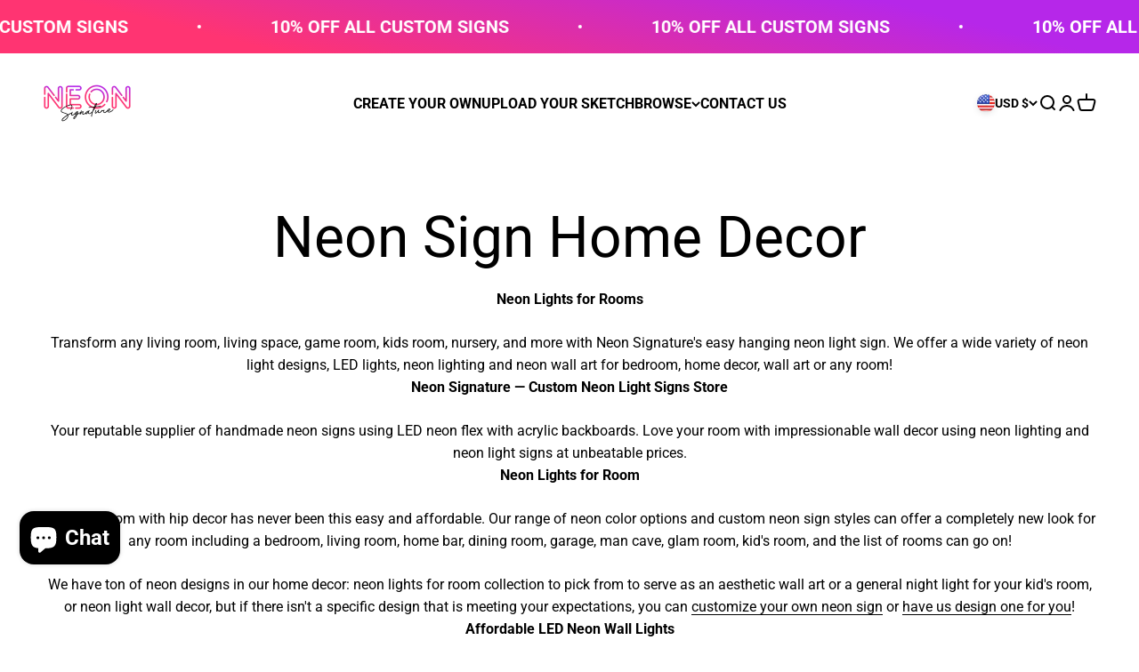

--- FILE ---
content_type: image/svg+xml
request_url: https://neonsignature.com/cdn/shop/files/neonsignature-white-logo-v2.svg?v=1676480703&width=200
body_size: 4230
content:
<svg id="Layer_1" data-name="Layer 1" xmlns="http://www.w3.org/2000/svg" xmlns:xlink="http://www.w3.org/1999/xlink" width="543.5043" height="228" viewBox="0 0 543.5043 228"><defs><style>.cls-1{fill:url(#linear-gradient);}.cls-2{fill:url(#linear-gradient-2);}.cls-3{fill:url(#linear-gradient-3);}.cls-4{fill:url(#linear-gradient-4);}.cls-5{fill:url(#linear-gradient-5);}.cls-6{fill:url(#linear-gradient-6);}.cls-7{fill:url(#linear-gradient-7);}.cls-8{fill:url(#linear-gradient-8);}.cls-9{fill:url(#linear-gradient-9);}.cls-10{fill:#fff;}</style><linearGradient id="linear-gradient" x1="25.2196" y1="-930.9946" x2="54.002" y2="-980.8473" gradientTransform="translate(0 1004)" gradientUnits="userSpaceOnUse"><stop offset="0" stop-color="#f8487d"/><stop offset="0.0129" stop-color="#f8487d"/><stop offset="0.3884" stop-color="#f8487d"/><stop offset="1" stop-color="#ba3deb"/></linearGradient><linearGradient id="linear-gradient-2" x1="36.7554" y1="-841.4925" x2="122.6945" y2="-990.3435" xlink:href="#linear-gradient"/><linearGradient id="linear-gradient-3" x1="146.3052" y1="-857.5873" x2="186.7509" y2="-927.6413" gradientTransform="translate(0 1004)" gradientUnits="userSpaceOnUse"><stop offset="0" stop-color="#f8487d"/><stop offset="0.0129" stop-color="#f8487d"/><stop offset="0.3884" stop-color="#f8487d"/></linearGradient><linearGradient id="linear-gradient-4" x1="171.3531" y1="-940.9833" x2="211.1462" y2="-1009.9069" gradientTransform="translate(0 1004)" gradientUnits="userSpaceOnUse"><stop offset="0" stop-color="#f8487d"/><stop offset="0.0066" stop-color="#f8487d"/><stop offset="0.198" stop-color="#f8487d"/><stop offset="0.585" stop-color="#ba3deb"/></linearGradient><linearGradient id="linear-gradient-5" x1="177.9078" y1="-867.8928" x2="228.1819" y2="-954.9701" xlink:href="#linear-gradient"/><linearGradient id="linear-gradient-6" x1="312.993" y1="-880.9195" x2="365.2372" y2="-971.409" xlink:href="#linear-gradient"/><linearGradient id="linear-gradient-7" x1="301.4502" y1="-861.6274" x2="376.1372" y2="-990.989" xlink:href="#linear-gradient"/><linearGradient id="linear-gradient-8" x1="462.3555" y1="-841.2925" x2="548.3955" y2="-990.3182" xlink:href="#linear-gradient"/><linearGradient id="linear-gradient-9" x1="450.8196" y1="-930.9947" x2="479.6019" y2="-980.8474" gradientTransform="translate(0 1004)" gradientUnits="userSpaceOnUse"><stop offset="0" stop-color="#f8487d"/><stop offset="0.0083" stop-color="#f8487d"/><stop offset="1" stop-color="#ba3deb"/></linearGradient></defs><g id="Layer_2-2" data-name="Layer 2-2"><path class="cls-1" d="M7.748,60.4a4.6992,4.6992,0,0,0,4.9,4.5,4.76,4.76,0,0,0,4.5-4.5V23.3a5.7772,5.7772,0,0,1,2.5-5,6.8563,6.8563,0,0,1,9.2,1.3l38.6,50.9a4.645,4.645,0,0,0,3.8,1.8,5.0293,5.0293,0,0,0,2.7-.8,4.6325,4.6325,0,0,0,1.9-3,4.2416,4.2416,0,0,0-.8-3.3l-38.6-50.8c-4.9-6.6-14.8-8.1-22.1-3.4a14.6269,14.6269,0,0,0-6.4,12.7V60.4Z" transform="translate(-7.7479 -2.9)"/><path class="cls-2" d="M109.8479,8.7c-8.7,0-15.7,6.7-15.7,15V90.4l-9.7-12.8a4.84,4.84,0,0,0-6.5-1,4.6325,4.6325,0,0,0-1.9,3,4.2416,4.2416,0,0,0,.8,3.3l18.2,23.9a4.7067,4.7067,0,0,0,5.2,1.6,4.5,4.5,0,0,0,3.2-4.3V23.6a6.3879,6.3879,0,0,1,6.4-6.1c3.5,0,6.6,2.8,6.6,6.1V137.1a6.4035,6.4035,0,0,1-6.6,6.3,6.3275,6.3275,0,0,1-4.8-2.3l-.3-.3-.1-.1-.2-.2c-.1-.1-.1-.2-.2-.3l-65.7-86.8a4.7067,4.7067,0,0,0-5.2-1.6,4.5,4.5,0,0,0-3.2,4.3v81.1a6.5052,6.5052,0,0,1-13,.1V81.1a4.6994,4.6994,0,0,0-4.9-4.5,4.76,4.76,0,0,0-4.5,4.5v56.1c0,8.4,7.2,15.2,15.9,15.2,8.5,0,15.7-7,15.7-15.2V69.9l57,75.4a6.5526,6.5526,0,0,0,1.5,1.8,15.8547,15.8547,0,0,0,11.9,5.4c8.8,0,15.9-6.8,15.9-15.2V23.8a14.3207,14.3207,0,0,0-4.7-10.6A16.0029,16.0029,0,0,0,109.8479,8.7Z" transform="translate(-7.7479 -2.9)"/><path class="cls-3" d="M191.148,143.6h-28.2a5.2956,5.2956,0,0,0-2.5-.1,6.3658,6.3658,0,0,1-5.7-6.2V60.4a4.6994,4.6994,0,0,0-4.9-4.5,4.76,4.76,0,0,0-4.5,4.5v76.9c0,8.4,7.2,15.2,15.9,15.2h29.9a4.457,4.457,0,0,0,.5-8.9Z" transform="translate(-7.7479 -2.9)"/><path class="cls-4" d="M228.548,6.8h-67.1c-8.9,0-15.9,6.7-15.9,15.2V45.6a4.6994,4.6994,0,0,0,4.9,4.5,4.76,4.76,0,0,0,4.5-4.5V22a6.2739,6.2739,0,0,1,6.3-6.3h67.4a6.602,6.602,0,0,1,6.6,6.3,6.7069,6.7069,0,0,1-6.6,6.5h-18.5a4.5044,4.5044,0,1,0-.4,9h18.9c8.6,0,15.9-7.1,15.9-15.4C244.448,13.6,237.248,6.8,228.548,6.8Z" transform="translate(-7.7479 -2.9)"/><path class="cls-5" d="M228.548,121.9h-50.9v-27h43.1a15.7085,15.7085,0,0,0,15.9-15.4h0c0-8.3-7.3-15.2-15.9-15.2h-43.1V37.5h13.8a4.5044,4.5044,0,1,0,.4-9h-18.8a4.5857,4.5857,0,0,0-4.7,4.5h0V68.8a4.5283,4.5283,0,0,0,4.7,4.5h47.8a6.4031,6.4031,0,0,1,.4,12.8h-48.2a4.5857,4.5857,0,0,0-4.7,4.5h0v36a4.5283,4.5283,0,0,0,4.7,4.5h55.6a6.4031,6.4031,0,0,1,.4,12.8h-21.2a4.5044,4.5044,0,0,0-.4,9h21.2c8.6,0,15.9-7,15.9-15.2a15.1461,15.1461,0,0,0-4.7-10.9A15.5059,15.5059,0,0,0,228.548,121.9Z" transform="translate(-7.7479 -2.9)"/><path class="cls-6" d="M299.248,58.9a4.5865,4.5865,0,0,0-2.7-2.4,4.6854,4.6854,0,0,0-5.9,2.8,52.9683,52.9683,0,0,0,11.9,55.5,50.9844,50.9844,0,0,0,36.6,15.5c13.3,0,26-5.5,35.8-15.4a52.7016,52.7016,0,0,0,15.3-37.1,53.6866,53.6866,0,0,0-15.2-37.3,50.5858,50.5858,0,0,0-72.4-.1c-.6.6-1.3,1.3-1.9,2a4.429,4.429,0,0,0-1.1,3.3,4.61,4.61,0,0,0,8.1,2.6c.5-.6,1-1.1,1.6-1.7a40.8681,40.8681,0,0,1,57.7-1.1l1.1,1.1a44.6479,44.6479,0,0,1,12.7,31.1,43.575,43.575,0,0,1-12.7,30.9c-8,8.2-18.3,12.7-29,12.7a41.5205,41.5205,0,0,1-29.9-12.7,43.4193,43.4193,0,0,1-12.6-30.8,44.5825,44.5825,0,0,1,2.7-15.4A4.2756,4.2756,0,0,0,299.248,58.9Z" transform="translate(-7.7479 -2.9)"/><path class="cls-7" d="M339.248,2.9c-20.3,0-39.9,8.1-53.6,22.3a74.7489,74.7489,0,0,0-21.6,52.5,73.7323,73.7323,0,0,0,21.6,52.5,75.5228,75.5228,0,0,0,53.6,22.3,73.42,73.42,0,0,0,52.4-22.3,19.1978,19.1978,0,0,0,1.4-1.5,4.2835,4.2835,0,0,0,1.2-3.2,4.588,4.588,0,0,0-1.5-3.1,4.7873,4.7873,0,0,0-6.5.3c-.4.4-.8.9-1.3,1.4a63.8993,63.8993,0,0,1-45.6,19.5,66.0579,66.0579,0,0,1-46.9-19.5,64.7833,64.7833,0,0,1-19-46.3,65.8943,65.8943,0,0,1,65.9-65.9h.1a64.127,64.127,0,0,1,45.7,19.5,66.0059,66.0059,0,0,1,19.4,46.3,63.9753,63.9753,0,0,1-6.3,27.9,4.4716,4.4716,0,0,0-.2,3.4,4.2828,4.2828,0,0,0,2.5,2.6,4.8979,4.8979,0,0,0,6.2-2.2,72.4518,72.4518,0,0,0,7.2-31.7,75.6424,75.6424,0,0,0-74.7-74.8Z" transform="translate(-7.7479 -2.9)"/><path class="cls-8" d="M546.648,13.2a15.97,15.97,0,0,0-11.2-4.4c-8.7,0-15.7,6.7-15.7,15V90.5l-9.7-12.8a4.84,4.84,0,0,0-6.5-1,4.6329,4.6329,0,0,0-1.9,3,4.2416,4.2416,0,0,0,.8,3.3l18.2,23.9a4.7067,4.7067,0,0,0,5.2,1.6,4.5,4.5,0,0,0,3.2-4.3V23.7a6.3879,6.3879,0,0,1,6.4-6.1c3.5,0,6.6,2.8,6.6,6.1V137.2a6.4035,6.4035,0,0,1-6.6,6.3,6.3275,6.3275,0,0,1-4.8-2.3l-.3-.3-.1-.1-.2-.2c-.1-.1-.1-.2-.2-.3l-65.7-86.7a4.7068,4.7068,0,0,0-5.2-1.6,4.5,4.5,0,0,0-3.2,4.3v81.1a6.5052,6.5052,0,0,1-13,.1V81.3a4.6994,4.6994,0,0,0-4.9-4.5,4.76,4.76,0,0,0-4.5,4.5v56.1c0,8.4,7.2,15.2,15.9,15.2,8.5,0,15.7-7,15.7-15.2V70.1l57,75.4a6.5526,6.5526,0,0,0,1.5,1.8,15.8547,15.8547,0,0,0,11.9,5.4c8.8,0,15.9-6.8,15.9-15.2V23.8A13.8719,13.8719,0,0,0,546.648,13.2Z" transform="translate(-7.7479 -2.9)"/><path class="cls-9" d="M433.3479,60.4a4.7,4.7,0,0,0,4.9,4.5,4.76,4.76,0,0,0,4.5-4.5V23.3a5.7772,5.7772,0,0,1,2.5-5,6.8562,6.8562,0,0,1,9.2,1.3l38.6,50.9a4.645,4.645,0,0,0,3.8,1.8,5.0291,5.0291,0,0,0,2.7-.8,4.6329,4.6329,0,0,0,1.9-3,4.2416,4.2416,0,0,0-.8-3.3l-38.6-50.8c-4.9-6.6-14.8-8.1-22.1-3.4a14.6271,14.6271,0,0,0-6.4,12.7V60.4Z" transform="translate(-7.7479 -2.9)"/></g><path class="cls-10" d="M333.648,142.1c12.9-1.3,23.2-2.2,30.8-2.9a1.839,1.839,0,0,0,1.7-1.2,2.3556,2.3556,0,0,0-.3-2,1.8151,1.8151,0,0,0-1.9-.9c-7.2.7-17,1.6-29,2.7a92.9231,92.9231,0,0,0,4.2-11.5,20.2775,20.2775,0,0,0,1.2-6.4v-.1a7.2583,7.2583,0,0,0-.9-2.2,2.4914,2.4914,0,0,0-2.6-1.1c-2.2.2-6.1,2.7-13.9,22.5-13.8,1.4-24.7,2.4-32.4,3a1.9476,1.9476,0,0,0-1.7,1.2,1.8772,1.8772,0,0,0,.2,1.9,1.8151,1.8151,0,0,0,1.9.9c7.4-.6,17.6-1.6,30.4-2.8-.1.3-.2.5-.3.8l-.4.9c-2.9,7.6-5.6,15.3-8,23-5.1,6.1-10.3,10.5-15.3,13-2.2,1.1-4,1.5-5.3,1a4.6832,4.6832,0,0,1-2.6-3c-.7-1.7-.5-3.9.5-6.6a24.0769,24.0769,0,0,1,3.6-6.7l.1-.1a2.3947,2.3947,0,0,0,.4-2,1.9936,1.9936,0,0,0-1.5-1.3,2.133,2.133,0,0,0-2,.6l-.1.1a26.3712,26.3712,0,0,0-2.3,3.5,7.61,7.61,0,0,0-6.1.1,20.0247,20.0247,0,0,0-6,3.9l-1.1,1.1a1.3744,1.3744,0,0,0-.8.5l-.1.1-2.1,2.1a26.0786,26.0786,0,0,1-2.4,2.3,30.1589,30.1589,0,0,0-2.2,2.1,29.8705,29.8705,0,0,1-2.5,2.2q-.9.75-2.4,1.8l-2.7,1.8a15.9525,15.9525,0,0,1-2.7,1.2h-.1a3.4591,3.4591,0,0,1-2.3.5,3.3782,3.3782,0,0,1-1.2-.6,2.4094,2.4094,0,0,1-.4-1.5,19.2879,19.2879,0,0,1,.1-2.4c.2-1,.4-1.9.7-2.9.2-.5.3-1.1.5-1.7.3-.8.4-1.3.5-1.5.1-.3.2-.7.3-1.1a13.0119,13.0119,0,0,1,.3-1.3,5.702,5.702,0,0,0,.1-1.3,6.602,6.602,0,0,0-.1-1.4,4.8745,4.8745,0,0,0-.4-1.1,1.9494,1.9494,0,0,0-1-1,3.887,3.887,0,0,0-1.5-.2c-1.3.1-3.8,1.1-10.2,8-.7.8-1.4,1.5-2.1,2.3.3-.7.5-1.4.8-2.2.1-.1.1-.3.2-.4,1-2.5,2.2-5.5,3.7-9a2.0119,2.0119,0,0,0-.3-2.1,2.3416,2.3416,0,0,0-1.8-.8,2.0868,2.0868,0,0,0-1.6,1.1l-.1.1c-1.3,3.1-2.5,6-3.5,8.7-7.4,4.1-13.7,7.8-18.6,11.1,1.1-3.4,2.1-7.2,3.1-11.3v-.1a1.76,1.76,0,0,0,.3-2.5l-.3-.3a1.6975,1.6975,0,0,0-.6-.6,2.9955,2.9955,0,0,0-1-.4,8.1042,8.1042,0,0,0-6.3-.1,19.3736,19.3736,0,0,0-6,3.9,25.0222,25.0222,0,0,0-3.4,3.9.78.78,0,0,0-.4.4l-.1.1a48.2051,48.2051,0,0,1-17.1,13.4,5.7825,5.7825,0,0,1-1.4.5c-1.2.3-1.6-.2-1.7-.3-.5-.5-1.1-1.9-.1-6.4a44.1109,44.1109,0,0,1,3.6-10.2l.1-.1a2.0628,2.0628,0,0,0-.2-2,1.9648,1.9648,0,0,0-1.7-.9,2.1069,2.1069,0,0,0-1.8,1.1c-.7,1.3-1.3,2.6-1.9,3.9a1.4209,1.4209,0,0,0-.6.2,208.56,208.56,0,0,0-22.7,11.3c-.6.4-1.1.4-1.7-.4-2.1-2.6-5.6-4.9-10.4-6.9a54.3821,54.3821,0,0,0-8.6-2.9,102.1059,102.1059,0,0,1-10.2-3.3,28.2926,28.2926,0,0,1-7.6-4.2,5.6916,5.6916,0,0,1-2.3-3.9,8.2088,8.2088,0,0,1,.8-4.6,22.1194,22.1194,0,0,1,3.4-4.8,41.63,41.63,0,0,1,4.2-4.2c1.3-1.1,2.5-2.1,3.8-3.1a113.9709,113.9709,0,0,1,34.9-17.3l.1-.1c.1,0,.3-.1.7-.2h.1a14.99,14.99,0,0,1,2.7-.8c.7-.2,1.7-.4,2.9-.7a14.455,14.455,0,0,1,2.9-.4,10.9,10.9,0,0,1,2.6.3,4.4392,4.4392,0,0,1,2.2,1,5.9567,5.9567,0,0,1,1.4,2.1,11.8132,11.8132,0,0,1,.8,3.1,19.3388,19.3388,0,0,1,.1,3.4,22.8833,22.8833,0,0,1-.7,3.6,20.6312,20.6312,0,0,1-1.2,3.5,25.23,25.23,0,0,1-1.6,3.4c-.7,1.3-1.2,2.3-1.7,3.2-.5.8-1,1.8-1.7,2.9l-.1.1a1.9762,1.9762,0,0,0,.9,2.6,2.92,2.92,0,0,0,.9.2,2.2345,2.2345,0,0,0,1.8-1l.1-.1c8.5-14.6,9.7-24.8,3.6-30.2a7.8471,7.8471,0,0,0-2.8-1.6c-1-.3-1.9-.6-2.9-.8a13.5509,13.5509,0,0,0-3.5.1c-1.4.2-2.4.4-3.2.5a21.245,21.245,0,0,0-3.6,1c-1.6.5-2.6.9-3.1,1.1-.6.2-1.6.6-3.1,1.2-.8.3-1.5.6-2.3.9h-.1l-.1.1a117.97,117.97,0,0,0-29.8,16c-1.7,1.4-3.3,2.6-4.6,3.8a35.841,35.841,0,0,0-4.3,4.4,19.7852,19.7852,0,0,0-3.5,5.5,14.2645,14.2645,0,0,0-1.1,5.8,7.8722,7.8722,0,0,0,1.2,4.2,14.2458,14.2458,0,0,0,2.5,3,16.9429,16.9429,0,0,0,3.6,2.3c1.2.6,2.4,1.2,3.6,1.7.9.4,2.2.8,3.7,1.3a2.3025,2.3025,0,0,0,.9.3q1.8.6,5.1,1.5c2.2.6,4.2,1.2,5.8,1.8,1.6.5,3.4,1.2,5.3,2a24.9109,24.9109,0,0,1,5.1,2.7,18.8354,18.8354,0,0,1,3.6,3.3.3674.3674,0,0,1-.1.3.31.31,0,0,0-.1.2,184.8688,184.8688,0,0,0-22.3,16c-.2.2-.5.4-.7.6-1.7,1.4-2.9,2.5-3.8,3.3-1,.9-2.1,2.1-3.5,3.5a18.6158,18.6158,0,0,0-3.2,4.7,13.5755,13.5755,0,0,0-1.2,4.9,6.8949,6.8949,0,0,0,1.3,4.6,5.1507,5.1507,0,0,0,3.6,1.9c.4,0,.8.1,1.2.1a15.5259,15.5259,0,0,0,3.1-.3,22.1447,22.1447,0,0,0,4.8-1.5c1.6-.7,3-1.3,4.2-1.9s2.3-1.2,3.2-1.7a51.0757,51.0757,0,0,0,13.4-12.4,28.39,28.39,0,0,0,6-15.7,10.1226,10.1226,0,0,0-.2-3,1.38,1.38,0,0,1,.8-1.7q10.95-6.45,19.5-10.5a25.019,25.019,0,0,0-.7,2.6,13.4264,13.4264,0,0,0-.1,6.6,6.09,6.09,0,0,0,3.9,4.2,6.4473,6.4473,0,0,0,2,.3,1.2679,1.2679,0,0,0,.6-.1,10.2677,10.2677,0,0,0,2.4-.5,11.5092,11.5092,0,0,0,2.5-1.2,15.9915,15.9915,0,0,0,2.1-1.3l.3-.2c.5-.3,1-.7,1.7-1.1l.1-.1a1.3791,1.3791,0,0,0,.4-.3c2.1-1.5,4.1-3.1,6.1-4.8a3.8236,3.8236,0,0,0,2.1,3.3c1.6.8,3.2.6,5-.6a28.474,28.474,0,0,0,6.4-6.1c-.7,1.9-1.3,3.8-1.9,5.6q-4.2,3-7.8,6a90.6515,90.6515,0,0,0-7.2,6.7,29.8116,29.8116,0,0,0-4.8,6.8c-1.6,3.3-1.7,5.9-.1,7.6a4.4593,4.4593,0,0,0,3.3,1.5h.2a6.5648,6.5648,0,0,0,3.6-1.3,21.47,21.47,0,0,0,2.8-2.3,25.02,25.02,0,0,0,2.2-2.4,72.1769,72.1769,0,0,0,11-19.9c5-3.5,11.2-7.4,18.6-11.6-1,2.9-1.9,5.5-2.5,7.8a1.7547,1.7547,0,0,0,1.1,2.2c.3.1.6.2,1,.3a1.5959,1.5959,0,0,0,1.4-.8c2.5-3.1,5.3-6.4,8.3-9.7a57.9419,57.9419,0,0,1,6.6-6.5c-.3,1.1-.7,2.6-1.3,4.4-.3,1-.6,2.1-.8,3.1a14.718,14.718,0,0,0-.4,3.6,6.3381,6.3381,0,0,0,2,4.5,6.0086,6.0086,0,0,0,4.8,1.2,12.1354,12.1354,0,0,0,5.2-1.6,36.69,36.69,0,0,0,6.1-4.2c.8-.7,1.6-1.3,2.3-1.9v.2c-.3,2.8,1.1,4.1,2.2,4.6a4.5522,4.5522,0,0,0,2,.5,5.7108,5.7108,0,0,0,3.1-1c2.8-1.8,5.7-4.8,8.7-9.2a10.29,10.29,0,0,0,2,5.6,7.2138,7.2138,0,0,0,6.9,3c2.9-.3,6.2-1.7,9.8-4.2a51.6757,51.6757,0,0,0,6-4.9q-1.05,3.9-2.1,7.8c-.8,3.2-1.5,6.4-2,9.6-.2,1.2-.3,2-.4,2.6a9.6375,9.6375,0,0,0,0,2.4,4.1922,4.1922,0,0,0,1,2.8l.1.1a2.36,2.36,0,0,0,1.6.7h.3a1.9226,1.9226,0,0,0,1.5-1.1,1.657,1.657,0,0,0-.2-2,2.3535,2.3535,0,0,1-.2-.8,2.845,2.845,0,0,1,0-1.3c.1-.4.2-1,.3-1.7a7.2132,7.2132,0,0,0,.2-1.1l.1-.2a88.7941,88.7941,0,0,1,2.2-10.5c1.1-4.5,2.4-9.1,3.9-13.9q.3-.6.6-1.2a170.1238,170.1238,0,0,0,16.1-26.4C333.148,142.3,333.3479,142.1,333.648,142.1Zm-179.8,64.5c-3.3,6.1-8.6,11.4-15.7,16a28.4752,28.4752,0,0,1-5.5,2.8,16.1049,16.1049,0,0,1-2.8,1,16.47,16.47,0,0,1-3.2.6,1.9034,1.9034,0,0,1-1.7-.7,4.2864,4.2864,0,0,1-1-2.4,1.7018,1.7018,0,0,1,.1-.7,2.3535,2.3535,0,0,1,.2-.8,2.9881,2.9881,0,0,1,.4-.8c.2-.3.3-.6.5-.9s.4-.6.6-.9a9.7041,9.7041,0,0,1,.7-.9,5.0084,5.0084,0,0,1,.7-.8l.7-.7c.1-.1.3-.3,1.1-1.2a75.4459,75.4459,0,0,1,8.8-8.1c3.4-2.7,6.5-4.9,9.1-6.6s6-3.8,10.1-6.3c-.1-.1,0-.1,0-.1A25.1708,25.1708,0,0,1,153.8479,206.6Zm49,2.1-.1.1a.7806.7806,0,0,1-.4.4c-2,2-3.8,3.3-5.2,3.6-.1,0-.2.1-.3.1,0-.1-.2-.4.3-1.8a13.2639,13.2639,0,0,1,1.6-3.4,17.4031,17.4031,0,0,1,3-3.6c1.3-1.3,2.3-2.2,2.9-2.8.7-.6,1.8-1.6,3.2-2.8.9-.7,1.8-1.4,2.7-2.2A62.1924,62.1924,0,0,1,202.8479,208.7Zm14.5-35.5a107.1609,107.1609,0,0,1-6.8,9.4l-1.6,1.8a3.042,3.042,0,0,1-.8.8,5.4962,5.4962,0,0,1-.9.7,5.9318,5.9318,0,0,1-.8.4h-.4s-.3-.3.2-1.8c.5-1.9,2-4.3,4.6-7.1,2.3-2.5,4.5-3.9,6.5-4.2Zm60.5,6.3a13.6714,13.6714,0,0,1-4.2,3.8c-.1,0-.2.1-.3.1,0-.1-.1-.1-.1-.2a2.2573,2.2573,0,0,1,.2-1.6l.1-.2c.5-1.9,2-4.3,4.5-7.1q3.75-4.05,6.9-4.5A60.2611,60.2611,0,0,1,277.8479,179.5Zm43.4-24.5a123.3274,123.3274,0,0,1,4.7-12.2h0c.8-.1,1.5-.2,1.9-.3C323.948,150.6,322.148,153.8,321.248,155Zm8.6-16.7-2.1.2c2.1-4.9,4.2-9.1,6-12.6a23.7454,23.7454,0,0,1,2.8-4.7,19.4107,19.4107,0,0,1-1.2,3.9c-1.3,3.6-3.1,8-5.5,13.2Z" transform="translate(-7.7479 -2.9)"/><path class="cls-10" d="M444.448,158.1a2.0684,2.0684,0,0,0-2.7-1.2,1.793,1.793,0,0,0-.7.5c-5.6,5.8-10.9,9.9-15.6,12.3a17.8932,17.8932,0,0,1-4.4,1.6,22.3625,22.3625,0,0,1-5.1.7,6.0222,6.0222,0,0,1-4.1-1.2,4.59,4.59,0,0,1-1.8-3.7,3.7875,3.7875,0,0,1,0-1.5.3491.3491,0,0,1,.1-.2c2.5.9,5.4.7,8.6-.6,3.3-1.3,5.3-3.3,5.8-5.8a6.0707,6.0707,0,0,0-.3-4.2,4.3978,4.3978,0,0,0-3.4-2.8,9.0248,9.0248,0,0,0-6.2,1.1,18.2,18.2,0,0,0-5.2,4.4,22.0217,22.0217,0,0,0-2.1,3.2.0979.0979,0,0,1-.1.1,64.8992,64.8992,0,0,1-11.5,10.7c-3.3,2.3-5.8,3.4-7.6,3.4h-.1a3.6579,3.6579,0,0,1-2.8-.9,3.1943,3.1943,0,0,1-1.1-2.4,18.1875,18.1875,0,0,1,0-3.3c.2-1.1.4-2.2.7-3.3,0-.2.2-.3.4-.3a12.0871,12.0871,0,0,1,1.8-.5,2.56,2.56,0,0,0,1.3-1,1.81,1.81,0,0,0,.1-1.6,2.73,2.73,0,0,0-.9-1.2,2.22,2.22,0,0,0-1.6-.1,31.4293,31.4293,0,0,1-6.8,1.3,51.73,51.73,0,0,1-8.8-.1,1.9431,1.9431,0,0,0-2.2,1.7v.1a2.0259,2.0259,0,0,0,.4,1.5,1.9016,1.9016,0,0,0,1.1.7c-4.8,4.6-9.1,7.7-12.7,9.2a13.9782,13.9782,0,0,1-3.4.8,2.4273,2.4273,0,0,1-2.1-.9,4.2631,4.2631,0,0,1-.7-3.2,9.3669,9.3669,0,0,1,.6-2.9c.4-1.1.9-2.3,1.4-3.6.6-1.4,1-2.4,1.3-3.1a2.0134,2.0134,0,0,0-.5-2.2,2.3837,2.3837,0,0,0-3.4.2l-2.4,3.1c-1.4,1.8-2.2,2.9-2.7,3.5s-1.3,1.6-2.3,2.9c-1.1,1.3-2,2.4-2.9,3.3a34.3826,34.3826,0,0,1-2.7,2.7,18.3937,18.3937,0,0,1-2.2,1.7,7.497,7.497,0,0,1-2,1c-.5.2-.6.1-.7-.1a3.7707,3.7707,0,0,1-.1-2.5,26.3693,26.3693,0,0,1,2-7.3,2.1628,2.1628,0,0,0,1.2-1.1,14.4761,14.4761,0,0,0,1-4.1,1.6893,1.6893,0,0,0-1.6-1.8h-.1a2.0135,2.0135,0,0,0-2.2,1.1l-.1.1a10.4008,10.4008,0,0,0-.4,1c-2.6,5.9-3.9,10.8-3.8,14.5.1,2,.6,3.4,1.7,4.2a4.1022,4.1022,0,0,0,2.2.7,7.8,7.8,0,0,0,2.2-.4,14.1744,14.1744,0,0,0,1.8-.8,10.3853,10.3853,0,0,0,1.7-1.2l1.5-1.2a12.0945,12.0945,0,0,0,1.6-1.6c.6-.7,1.1-1.1,1.3-1.4.3-.3.7-.8,1.4-1.5a17.39,17.39,0,0,0,1.2-1.4c.7-.8,1.5-1.7,2.3-2.7-.5,2.9-.2,5.1.9,6.7a6.3846,6.3846,0,0,0,5.1,2.6,12.9717,12.9717,0,0,0,5.1-.8,19.1544,19.1544,0,0,0,4.6-2.1,50.8733,50.8733,0,0,0,4.7-3.4c1.8-1.5,3-2.6,3.8-3.4l3.4-3.4.1-.1a1.08,1.08,0,0,0,.3-.7,36.9533,36.9533,0,0,0,4.7-.2c.3-.1.6-.1.9-.2.1,0,.2.1.3.2a.3674.3674,0,0,1,.1.3v.1a20.1232,20.1232,0,0,0-.2,4.9,13.5576,13.5576,0,0,0,1.1,4.4,5.7252,5.7252,0,0,0,3.2,3.1,7.6531,7.6531,0,0,0,3,.6,8.5246,8.5246,0,0,0,2.3-.3,22.3164,22.3164,0,0,0,10.5-5.3c1.9-1.6,3.7-3.4,5.5-5.2a9.5347,9.5347,0,0,0,1.4,3.5,8.9386,8.9386,0,0,0,6.7,3.8,19.4173,19.4173,0,0,0,2.4.2c8,0,17.2-5.3,27.5-15.9l.1-.1A5.3577,5.3577,0,0,0,444.448,158.1Zm-32.8,3.4a13.5428,13.5428,0,0,1,5.1-4.7c2.1-1.2,2.9-1.1,3.2-1a1.4639,1.4639,0,0,1,.6,1.1,3.0639,3.0639,0,0,1-1.3,2.7,8.0555,8.0555,0,0,1-3.8,1.9,9.7767,9.7767,0,0,1-3.8.1v-.1Z" transform="translate(-7.7479 -2.9)"/></svg>